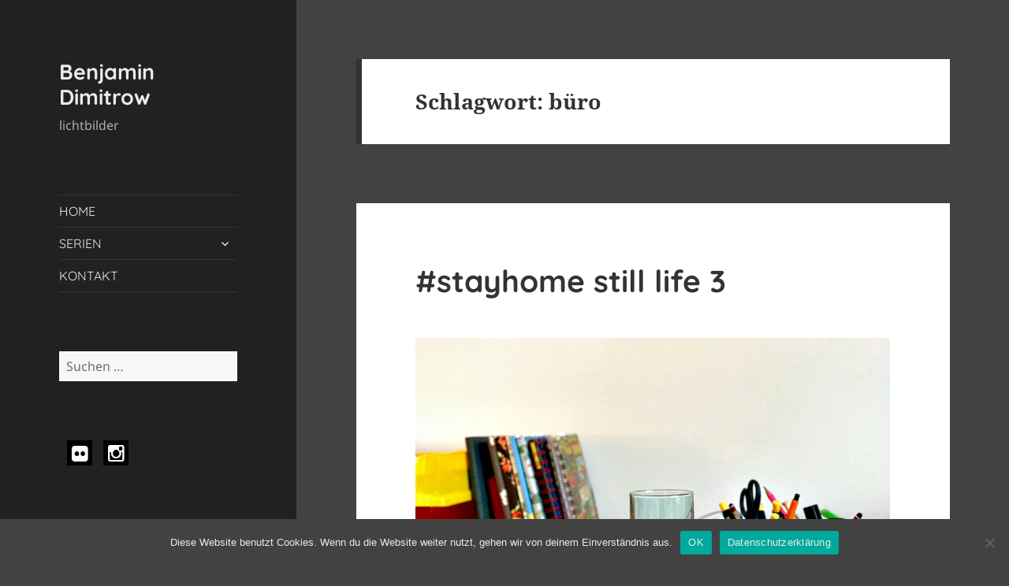

--- FILE ---
content_type: text/html; charset=UTF-8
request_url: https://bennys-lichtbilder.tie-in-events.de/tag/buero/
body_size: 11065
content:
<!DOCTYPE html>
<html lang="de" class="no-js">
<head>
	<meta charset="UTF-8">
	<meta name="viewport" content="width=device-width">
	<link rel="profile" href="http://gmpg.org/xfn/11">
	<link rel="pingback" href="https://bennys-lichtbilder.tie-in-events.de/xmlrpc.php">
	<!--[if lt IE 9]>
	<script src="https://usercontent.one/wp/bennys-lichtbilder.tie-in-events.de/wp-content/themes/twentyfifteen/js/html5.js?ver=3.7.0&media=1661426205"></script>
	<![endif]-->
	<script>(function(html){html.className = html.className.replace(/\bno-js\b/,'js')})(document.documentElement);</script>
<title>büro &#8211; Benjamin Dimitrow</title>
			<style>
			.spoontalk-social
			{
			color: white !important;
			text-align: center !important;
			margin-bottom:5px;
			border-radius:1%;

		    background:#000000;
	
			line-height: 34px !important;
			width: 32px !important;
			height: 32px !important;
			font-size: 1.5em !important;
						
	
			}
			
		
.alignment { text-align:left; }
</style>
<meta name='robots' content='max-image-preview:large' />


<link rel="alternate" type="application/rss+xml" title="Benjamin Dimitrow &raquo; Feed" href="https://bennys-lichtbilder.tie-in-events.de/feed/" />
<link rel="alternate" type="application/rss+xml" title="Benjamin Dimitrow &raquo; Kommentar-Feed" href="https://bennys-lichtbilder.tie-in-events.de/comments/feed/" />
<link rel="alternate" type="application/rss+xml" title="Benjamin Dimitrow &raquo; büro Schlagwort-Feed" href="https://bennys-lichtbilder.tie-in-events.de/tag/buero/feed/" />
<script>
window._wpemojiSettings = {"baseUrl":"https:\/\/s.w.org\/images\/core\/emoji\/15.0.3\/72x72\/","ext":".png","svgUrl":"https:\/\/s.w.org\/images\/core\/emoji\/15.0.3\/svg\/","svgExt":".svg","source":{"concatemoji":"https:\/\/bennys-lichtbilder.tie-in-events.de\/wp-includes\/js\/wp-emoji-release.min.js?ver=6.5.7"}};
/*! This file is auto-generated */
!function(i,n){var o,s,e;function c(e){try{var t={supportTests:e,timestamp:(new Date).valueOf()};sessionStorage.setItem(o,JSON.stringify(t))}catch(e){}}function p(e,t,n){e.clearRect(0,0,e.canvas.width,e.canvas.height),e.fillText(t,0,0);var t=new Uint32Array(e.getImageData(0,0,e.canvas.width,e.canvas.height).data),r=(e.clearRect(0,0,e.canvas.width,e.canvas.height),e.fillText(n,0,0),new Uint32Array(e.getImageData(0,0,e.canvas.width,e.canvas.height).data));return t.every(function(e,t){return e===r[t]})}function u(e,t,n){switch(t){case"flag":return n(e,"\ud83c\udff3\ufe0f\u200d\u26a7\ufe0f","\ud83c\udff3\ufe0f\u200b\u26a7\ufe0f")?!1:!n(e,"\ud83c\uddfa\ud83c\uddf3","\ud83c\uddfa\u200b\ud83c\uddf3")&&!n(e,"\ud83c\udff4\udb40\udc67\udb40\udc62\udb40\udc65\udb40\udc6e\udb40\udc67\udb40\udc7f","\ud83c\udff4\u200b\udb40\udc67\u200b\udb40\udc62\u200b\udb40\udc65\u200b\udb40\udc6e\u200b\udb40\udc67\u200b\udb40\udc7f");case"emoji":return!n(e,"\ud83d\udc26\u200d\u2b1b","\ud83d\udc26\u200b\u2b1b")}return!1}function f(e,t,n){var r="undefined"!=typeof WorkerGlobalScope&&self instanceof WorkerGlobalScope?new OffscreenCanvas(300,150):i.createElement("canvas"),a=r.getContext("2d",{willReadFrequently:!0}),o=(a.textBaseline="top",a.font="600 32px Arial",{});return e.forEach(function(e){o[e]=t(a,e,n)}),o}function t(e){var t=i.createElement("script");t.src=e,t.defer=!0,i.head.appendChild(t)}"undefined"!=typeof Promise&&(o="wpEmojiSettingsSupports",s=["flag","emoji"],n.supports={everything:!0,everythingExceptFlag:!0},e=new Promise(function(e){i.addEventListener("DOMContentLoaded",e,{once:!0})}),new Promise(function(t){var n=function(){try{var e=JSON.parse(sessionStorage.getItem(o));if("object"==typeof e&&"number"==typeof e.timestamp&&(new Date).valueOf()<e.timestamp+604800&&"object"==typeof e.supportTests)return e.supportTests}catch(e){}return null}();if(!n){if("undefined"!=typeof Worker&&"undefined"!=typeof OffscreenCanvas&&"undefined"!=typeof URL&&URL.createObjectURL&&"undefined"!=typeof Blob)try{var e="postMessage("+f.toString()+"("+[JSON.stringify(s),u.toString(),p.toString()].join(",")+"));",r=new Blob([e],{type:"text/javascript"}),a=new Worker(URL.createObjectURL(r),{name:"wpTestEmojiSupports"});return void(a.onmessage=function(e){c(n=e.data),a.terminate(),t(n)})}catch(e){}c(n=f(s,u,p))}t(n)}).then(function(e){for(var t in e)n.supports[t]=e[t],n.supports.everything=n.supports.everything&&n.supports[t],"flag"!==t&&(n.supports.everythingExceptFlag=n.supports.everythingExceptFlag&&n.supports[t]);n.supports.everythingExceptFlag=n.supports.everythingExceptFlag&&!n.supports.flag,n.DOMReady=!1,n.readyCallback=function(){n.DOMReady=!0}}).then(function(){return e}).then(function(){var e;n.supports.everything||(n.readyCallback(),(e=n.source||{}).concatemoji?t(e.concatemoji):e.wpemoji&&e.twemoji&&(t(e.twemoji),t(e.wpemoji)))}))}((window,document),window._wpemojiSettings);
</script>
<style id='wp-emoji-styles-inline-css'>

	img.wp-smiley, img.emoji {
		display: inline !important;
		border: none !important;
		box-shadow: none !important;
		height: 1em !important;
		width: 1em !important;
		margin: 0 0.07em !important;
		vertical-align: -0.1em !important;
		background: none !important;
		padding: 0 !important;
	}
</style>
<link rel='stylesheet' id='wp-block-library-css' href='https://bennys-lichtbilder.tie-in-events.de/wp-includes/css/dist/block-library/style.min.css?ver=6.5.7' media='all' />
<style id='wp-block-library-theme-inline-css'>
.wp-block-audio figcaption{color:#555;font-size:13px;text-align:center}.is-dark-theme .wp-block-audio figcaption{color:#ffffffa6}.wp-block-audio{margin:0 0 1em}.wp-block-code{border:1px solid #ccc;border-radius:4px;font-family:Menlo,Consolas,monaco,monospace;padding:.8em 1em}.wp-block-embed figcaption{color:#555;font-size:13px;text-align:center}.is-dark-theme .wp-block-embed figcaption{color:#ffffffa6}.wp-block-embed{margin:0 0 1em}.blocks-gallery-caption{color:#555;font-size:13px;text-align:center}.is-dark-theme .blocks-gallery-caption{color:#ffffffa6}.wp-block-image figcaption{color:#555;font-size:13px;text-align:center}.is-dark-theme .wp-block-image figcaption{color:#ffffffa6}.wp-block-image{margin:0 0 1em}.wp-block-pullquote{border-bottom:4px solid;border-top:4px solid;color:currentColor;margin-bottom:1.75em}.wp-block-pullquote cite,.wp-block-pullquote footer,.wp-block-pullquote__citation{color:currentColor;font-size:.8125em;font-style:normal;text-transform:uppercase}.wp-block-quote{border-left:.25em solid;margin:0 0 1.75em;padding-left:1em}.wp-block-quote cite,.wp-block-quote footer{color:currentColor;font-size:.8125em;font-style:normal;position:relative}.wp-block-quote.has-text-align-right{border-left:none;border-right:.25em solid;padding-left:0;padding-right:1em}.wp-block-quote.has-text-align-center{border:none;padding-left:0}.wp-block-quote.is-large,.wp-block-quote.is-style-large,.wp-block-quote.is-style-plain{border:none}.wp-block-search .wp-block-search__label{font-weight:700}.wp-block-search__button{border:1px solid #ccc;padding:.375em .625em}:where(.wp-block-group.has-background){padding:1.25em 2.375em}.wp-block-separator.has-css-opacity{opacity:.4}.wp-block-separator{border:none;border-bottom:2px solid;margin-left:auto;margin-right:auto}.wp-block-separator.has-alpha-channel-opacity{opacity:1}.wp-block-separator:not(.is-style-wide):not(.is-style-dots){width:100px}.wp-block-separator.has-background:not(.is-style-dots){border-bottom:none;height:1px}.wp-block-separator.has-background:not(.is-style-wide):not(.is-style-dots){height:2px}.wp-block-table{margin:0 0 1em}.wp-block-table td,.wp-block-table th{word-break:normal}.wp-block-table figcaption{color:#555;font-size:13px;text-align:center}.is-dark-theme .wp-block-table figcaption{color:#ffffffa6}.wp-block-video figcaption{color:#555;font-size:13px;text-align:center}.is-dark-theme .wp-block-video figcaption{color:#ffffffa6}.wp-block-video{margin:0 0 1em}.wp-block-template-part.has-background{margin-bottom:0;margin-top:0;padding:1.25em 2.375em}
</style>
<style id='classic-theme-styles-inline-css'>
/*! This file is auto-generated */
.wp-block-button__link{color:#fff;background-color:#32373c;border-radius:9999px;box-shadow:none;text-decoration:none;padding:calc(.667em + 2px) calc(1.333em + 2px);font-size:1.125em}.wp-block-file__button{background:#32373c;color:#fff;text-decoration:none}
</style>
<style id='global-styles-inline-css'>
body{--wp--preset--color--black: #000000;--wp--preset--color--cyan-bluish-gray: #abb8c3;--wp--preset--color--white: #fff;--wp--preset--color--pale-pink: #f78da7;--wp--preset--color--vivid-red: #cf2e2e;--wp--preset--color--luminous-vivid-orange: #ff6900;--wp--preset--color--luminous-vivid-amber: #fcb900;--wp--preset--color--light-green-cyan: #7bdcb5;--wp--preset--color--vivid-green-cyan: #00d084;--wp--preset--color--pale-cyan-blue: #8ed1fc;--wp--preset--color--vivid-cyan-blue: #0693e3;--wp--preset--color--vivid-purple: #9b51e0;--wp--preset--color--dark-gray: #111;--wp--preset--color--light-gray: #f1f1f1;--wp--preset--color--yellow: #f4ca16;--wp--preset--color--dark-brown: #352712;--wp--preset--color--medium-pink: #e53b51;--wp--preset--color--light-pink: #ffe5d1;--wp--preset--color--dark-purple: #2e2256;--wp--preset--color--purple: #674970;--wp--preset--color--blue-gray: #22313f;--wp--preset--color--bright-blue: #55c3dc;--wp--preset--color--light-blue: #e9f2f9;--wp--preset--gradient--vivid-cyan-blue-to-vivid-purple: linear-gradient(135deg,rgba(6,147,227,1) 0%,rgb(155,81,224) 100%);--wp--preset--gradient--light-green-cyan-to-vivid-green-cyan: linear-gradient(135deg,rgb(122,220,180) 0%,rgb(0,208,130) 100%);--wp--preset--gradient--luminous-vivid-amber-to-luminous-vivid-orange: linear-gradient(135deg,rgba(252,185,0,1) 0%,rgba(255,105,0,1) 100%);--wp--preset--gradient--luminous-vivid-orange-to-vivid-red: linear-gradient(135deg,rgba(255,105,0,1) 0%,rgb(207,46,46) 100%);--wp--preset--gradient--very-light-gray-to-cyan-bluish-gray: linear-gradient(135deg,rgb(238,238,238) 0%,rgb(169,184,195) 100%);--wp--preset--gradient--cool-to-warm-spectrum: linear-gradient(135deg,rgb(74,234,220) 0%,rgb(151,120,209) 20%,rgb(207,42,186) 40%,rgb(238,44,130) 60%,rgb(251,105,98) 80%,rgb(254,248,76) 100%);--wp--preset--gradient--blush-light-purple: linear-gradient(135deg,rgb(255,206,236) 0%,rgb(152,150,240) 100%);--wp--preset--gradient--blush-bordeaux: linear-gradient(135deg,rgb(254,205,165) 0%,rgb(254,45,45) 50%,rgb(107,0,62) 100%);--wp--preset--gradient--luminous-dusk: linear-gradient(135deg,rgb(255,203,112) 0%,rgb(199,81,192) 50%,rgb(65,88,208) 100%);--wp--preset--gradient--pale-ocean: linear-gradient(135deg,rgb(255,245,203) 0%,rgb(182,227,212) 50%,rgb(51,167,181) 100%);--wp--preset--gradient--electric-grass: linear-gradient(135deg,rgb(202,248,128) 0%,rgb(113,206,126) 100%);--wp--preset--gradient--midnight: linear-gradient(135deg,rgb(2,3,129) 0%,rgb(40,116,252) 100%);--wp--preset--font-size--small: 13px;--wp--preset--font-size--medium: 20px;--wp--preset--font-size--large: 36px;--wp--preset--font-size--x-large: 42px;--wp--preset--spacing--20: 0.44rem;--wp--preset--spacing--30: 0.67rem;--wp--preset--spacing--40: 1rem;--wp--preset--spacing--50: 1.5rem;--wp--preset--spacing--60: 2.25rem;--wp--preset--spacing--70: 3.38rem;--wp--preset--spacing--80: 5.06rem;--wp--preset--shadow--natural: 6px 6px 9px rgba(0, 0, 0, 0.2);--wp--preset--shadow--deep: 12px 12px 50px rgba(0, 0, 0, 0.4);--wp--preset--shadow--sharp: 6px 6px 0px rgba(0, 0, 0, 0.2);--wp--preset--shadow--outlined: 6px 6px 0px -3px rgba(255, 255, 255, 1), 6px 6px rgba(0, 0, 0, 1);--wp--preset--shadow--crisp: 6px 6px 0px rgba(0, 0, 0, 1);}:where(.is-layout-flex){gap: 0.5em;}:where(.is-layout-grid){gap: 0.5em;}body .is-layout-flex{display: flex;}body .is-layout-flex{flex-wrap: wrap;align-items: center;}body .is-layout-flex > *{margin: 0;}body .is-layout-grid{display: grid;}body .is-layout-grid > *{margin: 0;}:where(.wp-block-columns.is-layout-flex){gap: 2em;}:where(.wp-block-columns.is-layout-grid){gap: 2em;}:where(.wp-block-post-template.is-layout-flex){gap: 1.25em;}:where(.wp-block-post-template.is-layout-grid){gap: 1.25em;}.has-black-color{color: var(--wp--preset--color--black) !important;}.has-cyan-bluish-gray-color{color: var(--wp--preset--color--cyan-bluish-gray) !important;}.has-white-color{color: var(--wp--preset--color--white) !important;}.has-pale-pink-color{color: var(--wp--preset--color--pale-pink) !important;}.has-vivid-red-color{color: var(--wp--preset--color--vivid-red) !important;}.has-luminous-vivid-orange-color{color: var(--wp--preset--color--luminous-vivid-orange) !important;}.has-luminous-vivid-amber-color{color: var(--wp--preset--color--luminous-vivid-amber) !important;}.has-light-green-cyan-color{color: var(--wp--preset--color--light-green-cyan) !important;}.has-vivid-green-cyan-color{color: var(--wp--preset--color--vivid-green-cyan) !important;}.has-pale-cyan-blue-color{color: var(--wp--preset--color--pale-cyan-blue) !important;}.has-vivid-cyan-blue-color{color: var(--wp--preset--color--vivid-cyan-blue) !important;}.has-vivid-purple-color{color: var(--wp--preset--color--vivid-purple) !important;}.has-black-background-color{background-color: var(--wp--preset--color--black) !important;}.has-cyan-bluish-gray-background-color{background-color: var(--wp--preset--color--cyan-bluish-gray) !important;}.has-white-background-color{background-color: var(--wp--preset--color--white) !important;}.has-pale-pink-background-color{background-color: var(--wp--preset--color--pale-pink) !important;}.has-vivid-red-background-color{background-color: var(--wp--preset--color--vivid-red) !important;}.has-luminous-vivid-orange-background-color{background-color: var(--wp--preset--color--luminous-vivid-orange) !important;}.has-luminous-vivid-amber-background-color{background-color: var(--wp--preset--color--luminous-vivid-amber) !important;}.has-light-green-cyan-background-color{background-color: var(--wp--preset--color--light-green-cyan) !important;}.has-vivid-green-cyan-background-color{background-color: var(--wp--preset--color--vivid-green-cyan) !important;}.has-pale-cyan-blue-background-color{background-color: var(--wp--preset--color--pale-cyan-blue) !important;}.has-vivid-cyan-blue-background-color{background-color: var(--wp--preset--color--vivid-cyan-blue) !important;}.has-vivid-purple-background-color{background-color: var(--wp--preset--color--vivid-purple) !important;}.has-black-border-color{border-color: var(--wp--preset--color--black) !important;}.has-cyan-bluish-gray-border-color{border-color: var(--wp--preset--color--cyan-bluish-gray) !important;}.has-white-border-color{border-color: var(--wp--preset--color--white) !important;}.has-pale-pink-border-color{border-color: var(--wp--preset--color--pale-pink) !important;}.has-vivid-red-border-color{border-color: var(--wp--preset--color--vivid-red) !important;}.has-luminous-vivid-orange-border-color{border-color: var(--wp--preset--color--luminous-vivid-orange) !important;}.has-luminous-vivid-amber-border-color{border-color: var(--wp--preset--color--luminous-vivid-amber) !important;}.has-light-green-cyan-border-color{border-color: var(--wp--preset--color--light-green-cyan) !important;}.has-vivid-green-cyan-border-color{border-color: var(--wp--preset--color--vivid-green-cyan) !important;}.has-pale-cyan-blue-border-color{border-color: var(--wp--preset--color--pale-cyan-blue) !important;}.has-vivid-cyan-blue-border-color{border-color: var(--wp--preset--color--vivid-cyan-blue) !important;}.has-vivid-purple-border-color{border-color: var(--wp--preset--color--vivid-purple) !important;}.has-vivid-cyan-blue-to-vivid-purple-gradient-background{background: var(--wp--preset--gradient--vivid-cyan-blue-to-vivid-purple) !important;}.has-light-green-cyan-to-vivid-green-cyan-gradient-background{background: var(--wp--preset--gradient--light-green-cyan-to-vivid-green-cyan) !important;}.has-luminous-vivid-amber-to-luminous-vivid-orange-gradient-background{background: var(--wp--preset--gradient--luminous-vivid-amber-to-luminous-vivid-orange) !important;}.has-luminous-vivid-orange-to-vivid-red-gradient-background{background: var(--wp--preset--gradient--luminous-vivid-orange-to-vivid-red) !important;}.has-very-light-gray-to-cyan-bluish-gray-gradient-background{background: var(--wp--preset--gradient--very-light-gray-to-cyan-bluish-gray) !important;}.has-cool-to-warm-spectrum-gradient-background{background: var(--wp--preset--gradient--cool-to-warm-spectrum) !important;}.has-blush-light-purple-gradient-background{background: var(--wp--preset--gradient--blush-light-purple) !important;}.has-blush-bordeaux-gradient-background{background: var(--wp--preset--gradient--blush-bordeaux) !important;}.has-luminous-dusk-gradient-background{background: var(--wp--preset--gradient--luminous-dusk) !important;}.has-pale-ocean-gradient-background{background: var(--wp--preset--gradient--pale-ocean) !important;}.has-electric-grass-gradient-background{background: var(--wp--preset--gradient--electric-grass) !important;}.has-midnight-gradient-background{background: var(--wp--preset--gradient--midnight) !important;}.has-small-font-size{font-size: var(--wp--preset--font-size--small) !important;}.has-medium-font-size{font-size: var(--wp--preset--font-size--medium) !important;}.has-large-font-size{font-size: var(--wp--preset--font-size--large) !important;}.has-x-large-font-size{font-size: var(--wp--preset--font-size--x-large) !important;}
.wp-block-navigation a:where(:not(.wp-element-button)){color: inherit;}
:where(.wp-block-post-template.is-layout-flex){gap: 1.25em;}:where(.wp-block-post-template.is-layout-grid){gap: 1.25em;}
:where(.wp-block-columns.is-layout-flex){gap: 2em;}:where(.wp-block-columns.is-layout-grid){gap: 2em;}
.wp-block-pullquote{font-size: 1.5em;line-height: 1.6;}
</style>
<link rel='stylesheet' id='contact-form-7-css' href='https://usercontent.one/wp/bennys-lichtbilder.tie-in-events.de/wp-content/plugins/contact-form-7/includes/css/styles.css?ver=5.9.8&media=1661426205' media='all' />
<link rel='stylesheet' id='cookie-notice-front-css' href='https://usercontent.one/wp/bennys-lichtbilder.tie-in-events.de/wp-content/plugins/cookie-notice/css/front.min.css?ver=2.5.11&media=1661426205' media='all' />
<link rel='stylesheet' id='css_for_fa_icon-css' href='https://usercontent.one/wp/bennys-lichtbilder.tie-in-events.de/wp-content/plugins/spoontalk-social-media-icons-widget/inc/css/font-awesome-4.0.3/css/font-awesome.min.css?ver=6.5.7&media=1661426205' media='all' />
<link rel='stylesheet' id='css_for_hover_effect-css' href='https://usercontent.one/wp/bennys-lichtbilder.tie-in-events.de/wp-content/plugins/spoontalk-social-media-icons-widget/inc/css/hover.css?ver=6.5.7&media=1661426205' media='all' />
<link rel='stylesheet' id='wordpress-file-upload-style-css' href='https://usercontent.one/wp/bennys-lichtbilder.tie-in-events.de/wp-content/plugins/wp-file-upload/css/wordpress_file_upload_style.css?ver=6.5.7&media=1661426205' media='all' />
<link rel='stylesheet' id='wordpress-file-upload-style-safe-css' href='https://usercontent.one/wp/bennys-lichtbilder.tie-in-events.de/wp-content/plugins/wp-file-upload/css/wordpress_file_upload_style_safe.css?ver=6.5.7&media=1661426205' media='all' />
<link rel='stylesheet' id='wordpress-file-upload-adminbar-style-css' href='https://usercontent.one/wp/bennys-lichtbilder.tie-in-events.de/wp-content/plugins/wp-file-upload/css/wordpress_file_upload_adminbarstyle.css?ver=6.5.7&media=1661426205' media='all' />
<link rel='stylesheet' id='jquery-ui-css-css' href='https://usercontent.one/wp/bennys-lichtbilder.tie-in-events.de/wp-content/plugins/wp-file-upload/vendor/jquery/jquery-ui.min.css?ver=6.5.7&media=1661426205' media='all' />
<link rel='stylesheet' id='jquery-ui-timepicker-addon-css-css' href='https://usercontent.one/wp/bennys-lichtbilder.tie-in-events.de/wp-content/plugins/wp-file-upload/vendor/jquery/jquery-ui-timepicker-addon.min.css?ver=6.5.7&media=1661426205' media='all' />
<link rel='stylesheet' id='twentyfifteen-fonts-css' href='//bennys-lichtbilder.tie-in-events.de/wp-content/uploads/omgf/twentyfifteen-fonts/twentyfifteen-fonts.css?ver=1661421634' media='all' />
<link rel='stylesheet' id='genericons-css' href='https://usercontent.one/wp/bennys-lichtbilder.tie-in-events.de/wp-content/themes/twentyfifteen/genericons/genericons.css?ver=3.2&media=1661426205' media='all' />
<link rel='stylesheet' id='twentyfifteen-style-css' href='https://usercontent.one/wp/bennys-lichtbilder.tie-in-events.de/wp-content/themes/twentyfifteen/style.css?media=1661426205?ver=20190507' media='all' />
<style id='twentyfifteen-style-inline-css'>

		/* Custom Header Background Color */
		body:before,
		.site-header {
			background-color: #212121;
		}

		@media screen and (min-width: 59.6875em) {
			.site-header,
			.secondary {
				background-color: transparent;
			}

			.widget button,
			.widget input[type="button"],
			.widget input[type="reset"],
			.widget input[type="submit"],
			.widget_calendar tbody a,
			.widget_calendar tbody a:hover,
			.widget_calendar tbody a:focus {
				color: #212121;
			}
		}
	

		/* Custom Sidebar Text Color */
		.site-title a,
		.site-description,
		.secondary-toggle:before {
			color: #ebebeb;
		}

		.site-title a:hover,
		.site-title a:focus {
			color: #ebebeb; /* Fallback for IE7 and IE8 */
			color: rgba( 235, 235, 235, 0.7);
		}

		.secondary-toggle {
			border-color: #ebebeb; /* Fallback for IE7 and IE8 */
			border-color: rgba( 235, 235, 235, 0.1);
		}

		.secondary-toggle:hover,
		.secondary-toggle:focus {
			border-color: #ebebeb; /* Fallback for IE7 and IE8 */
			border-color: rgba( 235, 235, 235, 0.3);
		}

		.site-title a {
			outline-color: #ebebeb; /* Fallback for IE7 and IE8 */
			outline-color: rgba( 235, 235, 235, 0.3);
		}

		@media screen and (min-width: 59.6875em) {
			.secondary a,
			.dropdown-toggle:after,
			.widget-title,
			.widget blockquote cite,
			.widget blockquote small {
				color: #ebebeb;
			}

			.widget button,
			.widget input[type="button"],
			.widget input[type="reset"],
			.widget input[type="submit"],
			.widget_calendar tbody a {
				background-color: #ebebeb;
			}

			.textwidget a {
				border-color: #ebebeb;
			}

			.secondary a:hover,
			.secondary a:focus,
			.main-navigation .menu-item-description,
			.widget,
			.widget blockquote,
			.widget .wp-caption-text,
			.widget .gallery-caption {
				color: rgba( 235, 235, 235, 0.7);
			}

			.widget button:hover,
			.widget button:focus,
			.widget input[type="button"]:hover,
			.widget input[type="button"]:focus,
			.widget input[type="reset"]:hover,
			.widget input[type="reset"]:focus,
			.widget input[type="submit"]:hover,
			.widget input[type="submit"]:focus,
			.widget_calendar tbody a:hover,
			.widget_calendar tbody a:focus {
				background-color: rgba( 235, 235, 235, 0.7);
			}

			.widget blockquote {
				border-color: rgba( 235, 235, 235, 0.7);
			}

			.main-navigation ul,
			.main-navigation li,
			.secondary-toggle,
			.widget input,
			.widget textarea,
			.widget table,
			.widget th,
			.widget td,
			.widget pre,
			.widget li,
			.widget_categories .children,
			.widget_nav_menu .sub-menu,
			.widget_pages .children,
			.widget abbr[title] {
				border-color: rgba( 235, 235, 235, 0.1);
			}

			.dropdown-toggle:hover,
			.dropdown-toggle:focus,
			.widget hr {
				background-color: rgba( 235, 235, 235, 0.1);
			}

			.widget input:focus,
			.widget textarea:focus {
				border-color: rgba( 235, 235, 235, 0.3);
			}

			.sidebar a:focus,
			.dropdown-toggle:focus {
				outline-color: rgba( 235, 235, 235, 0.3);
			}
		}
	
</style>
<link rel='stylesheet' id='twentyfifteen-block-style-css' href='https://usercontent.one/wp/bennys-lichtbilder.tie-in-events.de/wp-content/themes/twentyfifteen/css/blocks.css?media=1661426205?ver=20190102' media='all' />
<!--[if lt IE 9]>
<link rel='stylesheet' id='twentyfifteen-ie-css' href='https://usercontent.one/wp/bennys-lichtbilder.tie-in-events.de/wp-content/themes/twentyfifteen/css/ie.css?media=1661426205?ver=20170916' media='all' />
<![endif]-->
<!--[if lt IE 8]>
<link rel='stylesheet' id='twentyfifteen-ie7-css' href='https://usercontent.one/wp/bennys-lichtbilder.tie-in-events.de/wp-content/themes/twentyfifteen/css/ie7.css?media=1661426205?ver=20141210' media='all' />
<![endif]-->
<script id="cookie-notice-front-js-before">
var cnArgs = {"ajaxUrl":"https:\/\/bennys-lichtbilder.tie-in-events.de\/wp-admin\/admin-ajax.php","nonce":"847964ac5a","hideEffect":"fade","position":"bottom","onScroll":false,"onScrollOffset":100,"onClick":false,"cookieName":"cookie_notice_accepted","cookieTime":2592000,"cookieTimeRejected":2592000,"globalCookie":false,"redirection":false,"cache":false,"revokeCookies":false,"revokeCookiesOpt":"automatic"};
</script>
<script src="https://usercontent.one/wp/bennys-lichtbilder.tie-in-events.de/wp-content/plugins/cookie-notice/js/front.min.js?ver=2.5.11&media=1661426205" id="cookie-notice-front-js"></script>
<!--[if lt IE 8]>
<script src="https://bennys-lichtbilder.tie-in-events.de/wp-includes/js/json2.min.js?ver=2015-05-03" id="json2-js"></script>
<![endif]-->
<script src="https://usercontent.one/wp/bennys-lichtbilder.tie-in-events.de/wp-content/plugins/wp-file-upload/js/wordpress_file_upload_functions.js?ver=6.5.7&media=1661426205" id="wordpress_file_upload_script-js"></script>
<script src="https://bennys-lichtbilder.tie-in-events.de/wp-includes/js/jquery/jquery.min.js?ver=3.7.1" id="jquery-core-js"></script>
<script src="https://bennys-lichtbilder.tie-in-events.de/wp-includes/js/jquery/jquery-migrate.min.js?ver=3.4.1" id="jquery-migrate-js"></script>
<script src="https://bennys-lichtbilder.tie-in-events.de/wp-includes/js/jquery/ui/core.min.js?ver=1.13.2" id="jquery-ui-core-js"></script>
<script src="https://bennys-lichtbilder.tie-in-events.de/wp-includes/js/jquery/ui/datepicker.min.js?ver=1.13.2" id="jquery-ui-datepicker-js"></script>
<script id="jquery-ui-datepicker-js-after">
jQuery(function(jQuery){jQuery.datepicker.setDefaults({"closeText":"Schlie\u00dfen","currentText":"Heute","monthNames":["Januar","Februar","M\u00e4rz","April","Mai","Juni","Juli","August","September","Oktober","November","Dezember"],"monthNamesShort":["Jan.","Feb.","M\u00e4rz","Apr.","Mai","Juni","Juli","Aug.","Sep.","Okt.","Nov.","Dez."],"nextText":"Weiter","prevText":"Zur\u00fcck","dayNames":["Sonntag","Montag","Dienstag","Mittwoch","Donnerstag","Freitag","Samstag"],"dayNamesShort":["So.","Mo.","Di.","Mi.","Do.","Fr.","Sa."],"dayNamesMin":["S","M","D","M","D","F","S"],"dateFormat":"d. MM yy","firstDay":1,"isRTL":false});});
</script>
<script src="https://usercontent.one/wp/bennys-lichtbilder.tie-in-events.de/wp-content/plugins/wp-file-upload/vendor/jquery/jquery-ui-timepicker-addon.min.js?ver=6.5.7&media=1661426205" id="jquery-ui-timepicker-addon-js-js"></script>
<link rel="https://api.w.org/" href="https://bennys-lichtbilder.tie-in-events.de/wp-json/" /><link rel="alternate" type="application/json" href="https://bennys-lichtbilder.tie-in-events.de/wp-json/wp/v2/tags/24" /><link rel="EditURI" type="application/rsd+xml" title="RSD" href="https://bennys-lichtbilder.tie-in-events.de/xmlrpc.php?rsd" />
<meta name="generator" content="WordPress 6.5.7" />
<style>[class*=" icon-oc-"],[class^=icon-oc-]{speak:none;font-style:normal;font-weight:400;font-variant:normal;text-transform:none;line-height:1;-webkit-font-smoothing:antialiased;-moz-osx-font-smoothing:grayscale}.icon-oc-one-com-white-32px-fill:before{content:"901"}.icon-oc-one-com:before{content:"900"}#one-com-icon,.toplevel_page_onecom-wp .wp-menu-image{speak:none;display:flex;align-items:center;justify-content:center;text-transform:none;line-height:1;-webkit-font-smoothing:antialiased;-moz-osx-font-smoothing:grayscale}.onecom-wp-admin-bar-item>a,.toplevel_page_onecom-wp>.wp-menu-name{font-size:16px;font-weight:400;line-height:1}.toplevel_page_onecom-wp>.wp-menu-name img{width:69px;height:9px;}.wp-submenu-wrap.wp-submenu>.wp-submenu-head>img{width:88px;height:auto}.onecom-wp-admin-bar-item>a img{height:7px!important}.onecom-wp-admin-bar-item>a img,.toplevel_page_onecom-wp>.wp-menu-name img{opacity:.8}.onecom-wp-admin-bar-item.hover>a img,.toplevel_page_onecom-wp.wp-has-current-submenu>.wp-menu-name img,li.opensub>a.toplevel_page_onecom-wp>.wp-menu-name img{opacity:1}#one-com-icon:before,.onecom-wp-admin-bar-item>a:before,.toplevel_page_onecom-wp>.wp-menu-image:before{content:'';position:static!important;background-color:rgba(240,245,250,.4);border-radius:102px;width:18px;height:18px;padding:0!important}.onecom-wp-admin-bar-item>a:before{width:14px;height:14px}.onecom-wp-admin-bar-item.hover>a:before,.toplevel_page_onecom-wp.opensub>a>.wp-menu-image:before,.toplevel_page_onecom-wp.wp-has-current-submenu>.wp-menu-image:before{background-color:#76b82a}.onecom-wp-admin-bar-item>a{display:inline-flex!important;align-items:center;justify-content:center}#one-com-logo-wrapper{font-size:4em}#one-com-icon{vertical-align:middle}.imagify-welcome{display:none !important;}</style><meta name="generator" content="Powered by Visual Composer Website Builder - fast and easy-to-use drag and drop visual editor for WordPress."/><noscript><style>.vce-row-container .vcv-lozad {display: none}</style></noscript><style>.recentcomments a{display:inline !important;padding:0 !important;margin:0 !important;}</style><style id="custom-background-css">
body.custom-background { background-color: #424242; }
</style>
	<link rel="icon" href="https://usercontent.one/wp/bennys-lichtbilder.tie-in-events.de/wp-content/uploads/2020/04/cropped-color-scaled-2-32x32.jpeg?media=1661426205" sizes="32x32" />
<link rel="icon" href="https://usercontent.one/wp/bennys-lichtbilder.tie-in-events.de/wp-content/uploads/2020/04/cropped-color-scaled-2-192x192.jpeg?media=1661426205" sizes="192x192" />
<link rel="apple-touch-icon" href="https://usercontent.one/wp/bennys-lichtbilder.tie-in-events.de/wp-content/uploads/2020/04/cropped-color-scaled-2-180x180.jpeg?media=1661426205" />
<meta name="msapplication-TileImage" content="https://usercontent.one/wp/bennys-lichtbilder.tie-in-events.de/wp-content/uploads/2020/04/cropped-color-scaled-2-270x270.jpeg?media=1661426205" />
	<!-- Fonts Plugin CSS - https://fontsplugin.com/ -->
	<style>
		/* Cached: January 21, 2026 at 2:32am */
/* vietnamese */
@font-face {
  font-family: 'Quicksand';
  font-style: normal;
  font-weight: 300;
  font-display: swap;
  src: url(https://fonts.gstatic.com/s/quicksand/v37/6xKtdSZaM9iE8KbpRA_hJFQNcOM.woff2) format('woff2');
  unicode-range: U+0102-0103, U+0110-0111, U+0128-0129, U+0168-0169, U+01A0-01A1, U+01AF-01B0, U+0300-0301, U+0303-0304, U+0308-0309, U+0323, U+0329, U+1EA0-1EF9, U+20AB;
}
/* latin-ext */
@font-face {
  font-family: 'Quicksand';
  font-style: normal;
  font-weight: 300;
  font-display: swap;
  src: url(https://fonts.gstatic.com/s/quicksand/v37/6xKtdSZaM9iE8KbpRA_hJVQNcOM.woff2) format('woff2');
  unicode-range: U+0100-02BA, U+02BD-02C5, U+02C7-02CC, U+02CE-02D7, U+02DD-02FF, U+0304, U+0308, U+0329, U+1D00-1DBF, U+1E00-1E9F, U+1EF2-1EFF, U+2020, U+20A0-20AB, U+20AD-20C0, U+2113, U+2C60-2C7F, U+A720-A7FF;
}
/* latin */
@font-face {
  font-family: 'Quicksand';
  font-style: normal;
  font-weight: 300;
  font-display: swap;
  src: url(https://fonts.gstatic.com/s/quicksand/v37/6xKtdSZaM9iE8KbpRA_hK1QN.woff2) format('woff2');
  unicode-range: U+0000-00FF, U+0131, U+0152-0153, U+02BB-02BC, U+02C6, U+02DA, U+02DC, U+0304, U+0308, U+0329, U+2000-206F, U+20AC, U+2122, U+2191, U+2193, U+2212, U+2215, U+FEFF, U+FFFD;
}
/* vietnamese */
@font-face {
  font-family: 'Quicksand';
  font-style: normal;
  font-weight: 400;
  font-display: swap;
  src: url(https://fonts.gstatic.com/s/quicksand/v37/6xKtdSZaM9iE8KbpRA_hJFQNcOM.woff2) format('woff2');
  unicode-range: U+0102-0103, U+0110-0111, U+0128-0129, U+0168-0169, U+01A0-01A1, U+01AF-01B0, U+0300-0301, U+0303-0304, U+0308-0309, U+0323, U+0329, U+1EA0-1EF9, U+20AB;
}
/* latin-ext */
@font-face {
  font-family: 'Quicksand';
  font-style: normal;
  font-weight: 400;
  font-display: swap;
  src: url(https://fonts.gstatic.com/s/quicksand/v37/6xKtdSZaM9iE8KbpRA_hJVQNcOM.woff2) format('woff2');
  unicode-range: U+0100-02BA, U+02BD-02C5, U+02C7-02CC, U+02CE-02D7, U+02DD-02FF, U+0304, U+0308, U+0329, U+1D00-1DBF, U+1E00-1E9F, U+1EF2-1EFF, U+2020, U+20A0-20AB, U+20AD-20C0, U+2113, U+2C60-2C7F, U+A720-A7FF;
}
/* latin */
@font-face {
  font-family: 'Quicksand';
  font-style: normal;
  font-weight: 400;
  font-display: swap;
  src: url(https://fonts.gstatic.com/s/quicksand/v37/6xKtdSZaM9iE8KbpRA_hK1QN.woff2) format('woff2');
  unicode-range: U+0000-00FF, U+0131, U+0152-0153, U+02BB-02BC, U+02C6, U+02DA, U+02DC, U+0304, U+0308, U+0329, U+2000-206F, U+20AC, U+2122, U+2191, U+2193, U+2212, U+2215, U+FEFF, U+FFFD;
}
/* vietnamese */
@font-face {
  font-family: 'Quicksand';
  font-style: normal;
  font-weight: 500;
  font-display: swap;
  src: url(https://fonts.gstatic.com/s/quicksand/v37/6xKtdSZaM9iE8KbpRA_hJFQNcOM.woff2) format('woff2');
  unicode-range: U+0102-0103, U+0110-0111, U+0128-0129, U+0168-0169, U+01A0-01A1, U+01AF-01B0, U+0300-0301, U+0303-0304, U+0308-0309, U+0323, U+0329, U+1EA0-1EF9, U+20AB;
}
/* latin-ext */
@font-face {
  font-family: 'Quicksand';
  font-style: normal;
  font-weight: 500;
  font-display: swap;
  src: url(https://fonts.gstatic.com/s/quicksand/v37/6xKtdSZaM9iE8KbpRA_hJVQNcOM.woff2) format('woff2');
  unicode-range: U+0100-02BA, U+02BD-02C5, U+02C7-02CC, U+02CE-02D7, U+02DD-02FF, U+0304, U+0308, U+0329, U+1D00-1DBF, U+1E00-1E9F, U+1EF2-1EFF, U+2020, U+20A0-20AB, U+20AD-20C0, U+2113, U+2C60-2C7F, U+A720-A7FF;
}
/* latin */
@font-face {
  font-family: 'Quicksand';
  font-style: normal;
  font-weight: 500;
  font-display: swap;
  src: url(https://fonts.gstatic.com/s/quicksand/v37/6xKtdSZaM9iE8KbpRA_hK1QN.woff2) format('woff2');
  unicode-range: U+0000-00FF, U+0131, U+0152-0153, U+02BB-02BC, U+02C6, U+02DA, U+02DC, U+0304, U+0308, U+0329, U+2000-206F, U+20AC, U+2122, U+2191, U+2193, U+2212, U+2215, U+FEFF, U+FFFD;
}
/* vietnamese */
@font-face {
  font-family: 'Quicksand';
  font-style: normal;
  font-weight: 600;
  font-display: swap;
  src: url(https://fonts.gstatic.com/s/quicksand/v37/6xKtdSZaM9iE8KbpRA_hJFQNcOM.woff2) format('woff2');
  unicode-range: U+0102-0103, U+0110-0111, U+0128-0129, U+0168-0169, U+01A0-01A1, U+01AF-01B0, U+0300-0301, U+0303-0304, U+0308-0309, U+0323, U+0329, U+1EA0-1EF9, U+20AB;
}
/* latin-ext */
@font-face {
  font-family: 'Quicksand';
  font-style: normal;
  font-weight: 600;
  font-display: swap;
  src: url(https://fonts.gstatic.com/s/quicksand/v37/6xKtdSZaM9iE8KbpRA_hJVQNcOM.woff2) format('woff2');
  unicode-range: U+0100-02BA, U+02BD-02C5, U+02C7-02CC, U+02CE-02D7, U+02DD-02FF, U+0304, U+0308, U+0329, U+1D00-1DBF, U+1E00-1E9F, U+1EF2-1EFF, U+2020, U+20A0-20AB, U+20AD-20C0, U+2113, U+2C60-2C7F, U+A720-A7FF;
}
/* latin */
@font-face {
  font-family: 'Quicksand';
  font-style: normal;
  font-weight: 600;
  font-display: swap;
  src: url(https://fonts.gstatic.com/s/quicksand/v37/6xKtdSZaM9iE8KbpRA_hK1QN.woff2) format('woff2');
  unicode-range: U+0000-00FF, U+0131, U+0152-0153, U+02BB-02BC, U+02C6, U+02DA, U+02DC, U+0304, U+0308, U+0329, U+2000-206F, U+20AC, U+2122, U+2191, U+2193, U+2212, U+2215, U+FEFF, U+FFFD;
}
/* vietnamese */
@font-face {
  font-family: 'Quicksand';
  font-style: normal;
  font-weight: 700;
  font-display: swap;
  src: url(https://fonts.gstatic.com/s/quicksand/v37/6xKtdSZaM9iE8KbpRA_hJFQNcOM.woff2) format('woff2');
  unicode-range: U+0102-0103, U+0110-0111, U+0128-0129, U+0168-0169, U+01A0-01A1, U+01AF-01B0, U+0300-0301, U+0303-0304, U+0308-0309, U+0323, U+0329, U+1EA0-1EF9, U+20AB;
}
/* latin-ext */
@font-face {
  font-family: 'Quicksand';
  font-style: normal;
  font-weight: 700;
  font-display: swap;
  src: url(https://fonts.gstatic.com/s/quicksand/v37/6xKtdSZaM9iE8KbpRA_hJVQNcOM.woff2) format('woff2');
  unicode-range: U+0100-02BA, U+02BD-02C5, U+02C7-02CC, U+02CE-02D7, U+02DD-02FF, U+0304, U+0308, U+0329, U+1D00-1DBF, U+1E00-1E9F, U+1EF2-1EFF, U+2020, U+20A0-20AB, U+20AD-20C0, U+2113, U+2C60-2C7F, U+A720-A7FF;
}
/* latin */
@font-face {
  font-family: 'Quicksand';
  font-style: normal;
  font-weight: 700;
  font-display: swap;
  src: url(https://fonts.gstatic.com/s/quicksand/v37/6xKtdSZaM9iE8KbpRA_hK1QN.woff2) format('woff2');
  unicode-range: U+0000-00FF, U+0131, U+0152-0153, U+02BB-02BC, U+02C6, U+02DA, U+02DC, U+0304, U+0308, U+0329, U+2000-206F, U+20AC, U+2122, U+2191, U+2193, U+2212, U+2215, U+FEFF, U+FFFD;
}

:root {
--font-base: Quicksand;
--font-headings: Quicksand;
--font-input: Quicksand;
}
body, #content, .entry-content, .post-content, .page-content, .post-excerpt, .entry-summary, .entry-excerpt, .widget-area, .widget, .sidebar, #sidebar, footer, .footer, #footer, .site-footer, #site-footer, .entry-content p, .entry-content ol, .entry-content ul, .entry-content dl, .entry-content dt, .widget_text p, .widget_text ol, .widget_text ul, .widget_text dl, .widget_text dt, .widget-content .rssSummary {
font-family: "Quicksand";
 }
#site-title, .site-title, #site-title a, .site-title a, .entry-title, .entry-title a, h1, h2, h3, h4, h5, h6, .widget-title, .elementor-heading-title {
font-family: "Quicksand";
 }
button, .button, input, select, textarea, .wp-block-button, .wp-block-button__link {
font-family: "Quicksand";
 }
	</style>
	<!-- Fonts Plugin CSS -->
	</head>

<body class="archive tag tag-buero tag-24 custom-background wp-embed-responsive cookies-not-set vcwb">
<div id="page" class="hfeed site">
	<a class="skip-link screen-reader-text" href="#content">Springe zum Inhalt</a>

	<div id="sidebar" class="sidebar">
		<header id="masthead" class="site-header" role="banner">
			<div class="site-branding">
										<p class="site-title"><a href="https://bennys-lichtbilder.tie-in-events.de/" rel="home">Benjamin Dimitrow</a></p>
												<p class="site-description">lichtbilder</p>
										<button class="secondary-toggle">Menü und Widgets</button>
			</div><!-- .site-branding -->
		</header><!-- .site-header -->

			<div id="secondary" class="secondary">

					<nav id="site-navigation" class="main-navigation" role="navigation">
				<div class="menu-menu-1-container"><ul id="menu-menu-1" class="nav-menu"><li id="menu-item-224" class="menu-item menu-item-type-custom menu-item-object-custom menu-item-home menu-item-224"><a href="https://bennys-lichtbilder.tie-in-events.de/">HOME</a></li>
<li id="menu-item-276" class="menu-item menu-item-type-post_type menu-item-object-page menu-item-has-children menu-item-276"><a href="https://bennys-lichtbilder.tie-in-events.de/serien/">SERIEN</a>
<ul class="sub-menu">
	<li id="menu-item-185" class="menu-item menu-item-type-taxonomy menu-item-object-category menu-item-185"><a href="https://bennys-lichtbilder.tie-in-events.de/category/serien/stayhome-stilllife/">#STAYHOME STILL LIFE</a></li>
	<li id="menu-item-308" class="menu-item menu-item-type-taxonomy menu-item-object-category menu-item-308"><a href="https://bennys-lichtbilder.tie-in-events.de/category/serien/stayhome-self-portrait/">#STAYHOME SELF-PORTRAIT</a></li>
	<li id="menu-item-312" class="menu-item menu-item-type-taxonomy menu-item-object-category menu-item-312"><a href="https://bennys-lichtbilder.tie-in-events.de/category/serien/stayhome-wild-life/">#STAYHOME WILD LIFE</a></li>
	<li id="menu-item-360" class="menu-item menu-item-type-taxonomy menu-item-object-category menu-item-360"><a href="https://bennys-lichtbilder.tie-in-events.de/category/serien/lichtgestalten/">LICHTGESTALTEN</a></li>
	<li id="menu-item-454" class="menu-item menu-item-type-taxonomy menu-item-object-category menu-item-454"><a href="https://bennys-lichtbilder.tie-in-events.de/category/serien/blicknachdraussen/">BLICK NACH DRAUßEN</a></li>
	<li id="menu-item-472" class="menu-item menu-item-type-taxonomy menu-item-object-category menu-item-472"><a href="https://bennys-lichtbilder.tie-in-events.de/category/serien/street-visits/">STREET VISITS</a></li>
	<li id="menu-item-606" class="menu-item menu-item-type-taxonomy menu-item-object-category menu-item-606"><a href="https://bennys-lichtbilder.tie-in-events.de/category/serien/papas-stuff/">PAPA&#8217;S STUFF</a></li>
	<li id="menu-item-679" class="menu-item menu-item-type-taxonomy menu-item-object-category menu-item-679"><a href="https://bennys-lichtbilder.tie-in-events.de/category/serien/wildewesen/">WILDE WESEN</a></li>
	<li id="menu-item-596" class="menu-item menu-item-type-taxonomy menu-item-object-category menu-item-596"><a href="https://bennys-lichtbilder.tie-in-events.de/category/einzelbilder/">EINZELBILDER</a></li>
</ul>
</li>
<li id="menu-item-18" class="menu-item menu-item-type-post_type menu-item-object-page menu-item-18"><a href="https://bennys-lichtbilder.tie-in-events.de/contact/">KONTAKT</a></li>
</ul></div>			</nav><!-- .main-navigation -->
		
		
					<div id="widget-area" class="widget-area" role="complementary">
				<aside id="search-4" class="widget widget_search"><form role="search" method="get" class="search-form" action="https://bennys-lichtbilder.tie-in-events.de/">
				<label>
					<span class="screen-reader-text">Suche nach:</span>
					<input type="search" class="search-field" placeholder="Suchen …" value="" name="s" />
				</label>
				<input type="submit" class="search-submit screen-reader-text" value="Suchen" />
			</form></aside><aside id="spoontalk-sociamedia-icons-widget-2" class="widget spoontalk-sociamedia-icons-widget">
	<div class="alignment">
		<!-- rss social icon -->
	
		
	<!-- youtube social icon -->
		 
	 	
			<a href="https://www.flickr.com/photos/188166586@N04/"  target="_blank"  style="margin-left:10px"><i class="fa fa-flickr flickr-spoontalk-social spoontalk-social none "></i></a>
		
			<a href="https://www.instagram.com/benjamindimitrow/"  target="_blank" style="margin-left:10px"><i class="fa fa-instagram instagram-spoontalk-social spoontalk-social none "></i></a>
		
		
	
	
</div>
	</aside>			</div><!-- .widget-area -->
		
	</div><!-- .secondary -->

	</div><!-- .sidebar -->

	<div id="content" class="site-content">

	<section id="primary" class="content-area">
		<main id="main" class="site-main" role="main">

		
			<header class="page-header">
				<h1 class="page-title">Schlagwort: <span>büro</span></h1>			</header><!-- .page-header -->

			
<article id="post-233" class="post-233 post type-post status-publish format-standard hentry category-stayhome-stilllife tag-bild tag-buero tag-foto tag-fotografie tag-glasshalffull tag-homeoffice tag-stillleben tag-stilllife">
	
	<header class="entry-header">
		<h2 class="entry-title"><a href="https://bennys-lichtbilder.tie-in-events.de/stayhome-still-life-3/" rel="bookmark">#stayhome still life 3</a></h2>	</header><!-- .entry-header -->

	<div class="entry-content">
		
<figure class="wp-block-image size-full is-resized"><a href="https://usercontent.one/wp/bennys-lichtbilder.tie-in-events.de/wp-content/uploads/2020/05/1D7AF01B-BD93-4617-9B28-33AEABC8C00E.jpeg?media=1661426205"><img fetchpriority="high" decoding="async" src="https://usercontent.one/wp/bennys-lichtbilder.tie-in-events.de/wp-content/uploads/2020/05/1D7AF01B-BD93-4617-9B28-33AEABC8C00E.jpeg?media=1661426205" alt="" class="wp-image-383" width="2047" height="1536" srcset="https://usercontent.one/wp/bennys-lichtbilder.tie-in-events.de/wp-content/uploads/2020/05/1D7AF01B-BD93-4617-9B28-33AEABC8C00E.jpeg?media=1661426205 2047w, https://usercontent.one/wp/bennys-lichtbilder.tie-in-events.de/wp-content/uploads/2020/05/1D7AF01B-BD93-4617-9B28-33AEABC8C00E-300x225.jpeg?media=1661426205 300w, https://usercontent.one/wp/bennys-lichtbilder.tie-in-events.de/wp-content/uploads/2020/05/1D7AF01B-BD93-4617-9B28-33AEABC8C00E-1024x768.jpeg?media=1661426205 1024w, https://usercontent.one/wp/bennys-lichtbilder.tie-in-events.de/wp-content/uploads/2020/05/1D7AF01B-BD93-4617-9B28-33AEABC8C00E-768x576.jpeg?media=1661426205 768w, https://usercontent.one/wp/bennys-lichtbilder.tie-in-events.de/wp-content/uploads/2020/05/1D7AF01B-BD93-4617-9B28-33AEABC8C00E-1536x1153.jpeg?media=1661426205 1536w" sizes="(max-width: 2047px) 100vw, 2047px" /></a><figcaption><strong>glass half full attitude at work</strong></figcaption></figure>
	</div><!-- .entry-content -->

	
	<footer class="entry-footer">
		<span class="posted-on"><span class="screen-reader-text">Veröffentlicht am </span><a href="https://bennys-lichtbilder.tie-in-events.de/stayhome-still-life-3/" rel="bookmark"><time class="entry-date published" datetime="2020-04-26T14:53:42+02:00">26. April 2020</time><time class="updated" datetime="2020-05-04T09:21:31+02:00">4. Mai 2020</time></a></span><span class="cat-links"><span class="screen-reader-text">Kategorien </span><a href="https://bennys-lichtbilder.tie-in-events.de/category/serien/stayhome-stilllife/" rel="category tag">#stayhome still life</a></span><span class="tags-links"><span class="screen-reader-text">Schlagwörter </span><a href="https://bennys-lichtbilder.tie-in-events.de/tag/bild/" rel="tag">bild</a>, <a href="https://bennys-lichtbilder.tie-in-events.de/tag/buero/" rel="tag">büro</a>, <a href="https://bennys-lichtbilder.tie-in-events.de/tag/foto/" rel="tag">foto</a>, <a href="https://bennys-lichtbilder.tie-in-events.de/tag/fotografie/" rel="tag">fotografie</a>, <a href="https://bennys-lichtbilder.tie-in-events.de/tag/glasshalffull/" rel="tag">glasshalffull</a>, <a href="https://bennys-lichtbilder.tie-in-events.de/tag/homeoffice/" rel="tag">homeoffice</a>, <a href="https://bennys-lichtbilder.tie-in-events.de/tag/stillleben/" rel="tag">stillleben</a>, <a href="https://bennys-lichtbilder.tie-in-events.de/tag/stilllife/" rel="tag">stilllife</a></span><span class="comments-link"><a href="https://bennys-lichtbilder.tie-in-events.de/stayhome-still-life-3/#respond">Schreibe einen Kommentar<span class="screen-reader-text"> zu #stayhome still life 3</span></a></span>			</footer><!-- .entry-footer -->

</article><!-- #post-233 -->

		</main><!-- .site-main -->
	</section><!-- .content-area -->


	</div><!-- .site-content -->

	<footer id="colophon" class="site-footer" role="contentinfo">
		<div class="site-info">
						<a class="privacy-policy-link" href="https://bennys-lichtbilder.tie-in-events.de/datenschutzerklaerung/" rel="privacy-policy">Datenschutzerklärung</a><span role="separator" aria-hidden="true"></span>			<a href="https://de.wordpress.org/" class="imprint">
				Stolz präsentiert von WordPress			</a>
		</div><!-- .site-info -->
	</footer><!-- .site-footer -->

</div><!-- .site -->


<script src="https://bennys-lichtbilder.tie-in-events.de/wp-includes/js/dist/vendor/wp-polyfill-inert.min.js?ver=3.1.2" id="wp-polyfill-inert-js"></script>
<script src="https://bennys-lichtbilder.tie-in-events.de/wp-includes/js/dist/vendor/regenerator-runtime.min.js?ver=0.14.0" id="regenerator-runtime-js"></script>
<script src="https://bennys-lichtbilder.tie-in-events.de/wp-includes/js/dist/vendor/wp-polyfill.min.js?ver=3.15.0" id="wp-polyfill-js"></script>
<script src="https://bennys-lichtbilder.tie-in-events.de/wp-includes/js/dist/hooks.min.js?ver=2810c76e705dd1a53b18" id="wp-hooks-js"></script>
<script src="https://bennys-lichtbilder.tie-in-events.de/wp-includes/js/dist/i18n.min.js?ver=5e580eb46a90c2b997e6" id="wp-i18n-js"></script>
<script id="wp-i18n-js-after">
wp.i18n.setLocaleData( { 'text direction\u0004ltr': [ 'ltr' ] } );
</script>
<script src="https://usercontent.one/wp/bennys-lichtbilder.tie-in-events.de/wp-content/plugins/contact-form-7/includes/swv/js/index.js?ver=5.9.8&media=1661426205" id="swv-js"></script>
<script id="contact-form-7-js-extra">
var wpcf7 = {"api":{"root":"https:\/\/bennys-lichtbilder.tie-in-events.de\/wp-json\/","namespace":"contact-form-7\/v1"}};
</script>
<script src="https://usercontent.one/wp/bennys-lichtbilder.tie-in-events.de/wp-content/plugins/contact-form-7/includes/js/index.js?ver=5.9.8&media=1661426205" id="contact-form-7-js"></script>
<script src="https://bennys-lichtbilder.tie-in-events.de/wp-includes/js/jquery/ui/mouse.min.js?ver=1.13.2" id="jquery-ui-mouse-js"></script>
<script src="https://bennys-lichtbilder.tie-in-events.de/wp-includes/js/jquery/ui/slider.min.js?ver=1.13.2" id="jquery-ui-slider-js"></script>
<script src="https://usercontent.one/wp/bennys-lichtbilder.tie-in-events.de/wp-content/themes/twentyfifteen/js/skip-link-focus-fix.js?media=1661426205?ver=20141028" id="twentyfifteen-skip-link-focus-fix-js"></script>
<script id="twentyfifteen-script-js-extra">
var screenReaderText = {"expand":"<span class=\"screen-reader-text\">Untermen\u00fc anzeigen<\/span>","collapse":"<span class=\"screen-reader-text\">Untermen\u00fc verbergen<\/span>"};
</script>
<script src="https://usercontent.one/wp/bennys-lichtbilder.tie-in-events.de/wp-content/themes/twentyfifteen/js/functions.js?media=1661426205?ver=20171218" id="twentyfifteen-script-js"></script>
<script id="ocvars">var ocSiteMeta = {plugins: {"a3e4aa5d9179da09d8af9b6802f861a8": 1,"a3fe9dc9824eccbd72b7e5263258ab2c": 1}}</script>
		<!-- Cookie Notice plugin v2.5.11 by Hu-manity.co https://hu-manity.co/ -->
		<div id="cookie-notice" role="dialog" class="cookie-notice-hidden cookie-revoke-hidden cn-position-bottom" aria-label="Cookie Notice" style="background-color: rgba(66,66,66,1);"><div class="cookie-notice-container" style="color: #ebebeb"><span id="cn-notice-text" class="cn-text-container">Diese Website benutzt Cookies. Wenn du die Website weiter nutzt, gehen wir von deinem Einverständnis aus.</span><span id="cn-notice-buttons" class="cn-buttons-container"><button id="cn-accept-cookie" data-cookie-set="accept" class="cn-set-cookie cn-button" aria-label="OK" style="background-color: #00a99d">OK</button><button data-link-url="https://bennys-lichtbilder.tie-in-events.de/datenschutzerklaerung/" data-link-target="_blank" id="cn-more-info" class="cn-more-info cn-button" aria-label="Datenschutzerklärung" style="background-color: #00a99d">Datenschutzerklärung</button></span><button type="button" id="cn-close-notice" data-cookie-set="accept" class="cn-close-icon" aria-label="Nein"></button></div>
			
		</div>
		<!-- / Cookie Notice plugin -->
</body>
</html>
